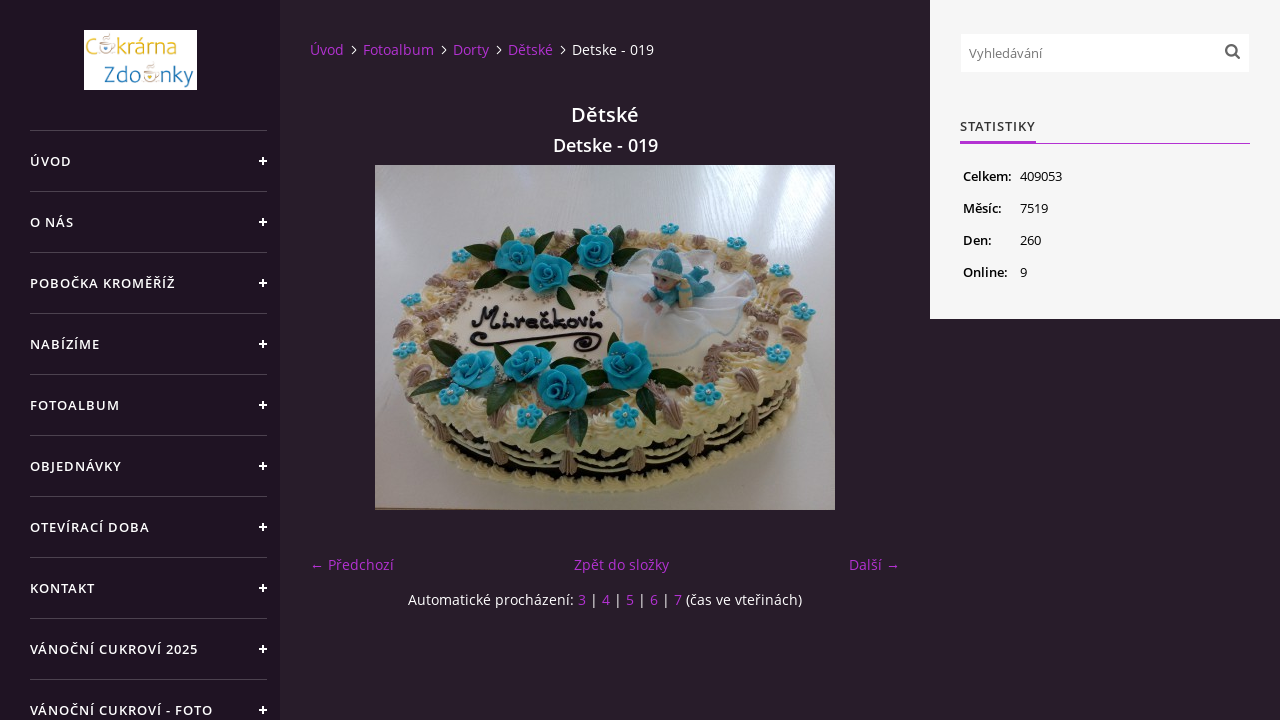

--- FILE ---
content_type: text/html; charset=UTF-8
request_url: https://www.cukrarnazdounky.cz/fotoalbum/dorty/detske/detske---019.html
body_size: 4788
content:
<?xml version="1.0" encoding="utf-8"?>
<!DOCTYPE html PUBLIC "-//W3C//DTD XHTML 1.0 Transitional//EN" "http://www.w3.org/TR/xhtml1/DTD/xhtml1-transitional.dtd">
<html lang="cs" xml:lang="cs" xmlns="http://www.w3.org/1999/xhtml" xmlns:fb="http://ogp.me/ns/fb#">

<head>

    <meta http-equiv="content-type" content="text/html; charset=utf-8" />
    <meta name="description" content="Zveme Vás na příjemné posezení v naši cukrárně ve Zdounkách. Nabízíme čerstvé domácí cukroví, dobrou kávu, poháry... Pečeme na svatby, oslavy a jiné radostné události. Najdete nás na adrese: Zborovská 196, Zdounky, telefon 573 365 416" />
    <meta name="keywords" content="cukrárna,dorty,zákusky,cukroví,perníčky,koláčky,trubičky,špičky,indiáni,větrníky,vánoční cukroví,velikonoční cukroví,péct,oslava,Kroměříž,Zdounky" />
    <meta name="robots" content="all,follow" />
    <meta name="author" content="www.cukrarnazdounky.cz" />
    <meta name="viewport" content="width=device-width, initial-scale=1">
    
    <title>
        www.cukrarnazdounky.cz - Fotoalbum - Dorty - Dětské - Detske - 019
    </title>
    <link rel="stylesheet" href="https://s3a.estranky.cz/css/d1000000392.css?nc=1836683744" type="text/css" /><style type="text/css">#header .inner_frame {
background-image: url('/img/ulogo.26.jpeg');
}</style><style type="text/css">#nav-column #logo a { background-image: url('/img/picture/46/%3Adesign%3Alogofirms%3A1000000392%3Alogo.png');}</style>
<link rel="stylesheet" href="//code.jquery.com/ui/1.12.1/themes/base/jquery-ui.css">
<script src="//code.jquery.com/jquery-1.12.4.js"></script>
<script src="//code.jquery.com/ui/1.12.1/jquery-ui.js"></script>
<script type="text/javascript" src="https://s3c.estranky.cz/js/ui.js?nc=1" id="index_script" ></script><meta property="og:title" content="Detske - 019" />
<meta property="og:type" content="article" />
<meta property="og:url" content="https://www.cukrarnazdounky.cz/fotoalbum/dorty/detske/detske---019.html" />
<meta property="og:image" content="https://www.cukrarnazdounky.cz/img/tiny/244.jpg" />
<meta property="og:site_name" content="https://www.cukrarnazdounky.cz" />
<meta property="og:description" content="" />
			<script type="text/javascript">
				dataLayer = [{
					'subscription': 'true',
				}];
			</script>
			

    <script>
        function toggleMenu(){
            var cw = document.getElementById('column-wrap');
            var b = document.getElementById('menu-button');
            cw.classList.toggle('menu-open');
            b.classList.toggle('menu-open');
        }
    </script>
</head>
<body class=" contact-active">
<!-- Wrapping the whole page, may have fixed or fluid width -->
<div id="whole-page">

    

    <!-- Because of the matter of accessibility (text browsers,
    voice readers) we include a link leading to the page content and
    navigation } you'll probably want to hide them using display: none
    in your stylesheet -->

    <a href="#articles" class="accessibility-links">Jdi na obsah</a>
    <a href="#navigation" class="accessibility-links">Jdi na menu</a>

    <!-- We'll fill the document using horizontal rules thus separating
    the logical chunks of the document apart -->
    <hr />

    

    <!-- Wrapping the document's visible part -->
    <div id="document">
        <div id="in-document">


            <div id="column-wrap">
                <div id="nav-column">
                    <div id="logo">
                        <a href="/"></a>
                    </div>
                    <button type="button" class="navbar-toggle" onclick="toggleMenu()" id="menu-button"></button>
                    <div class="nav-scroll">
                        <div class="nav-scroll-wrap">
                            <!-- Such navigation allows both horizontal and vertical rendering -->
<div id="navigation">
    <div class="inner_frame">
        <h2>Menu
            <span id="nav-decoration" class="decoration"></span>
        </h2>
        <nav>
            <menu class="menu-type-standard">
                <li class="">
  <a href="/">Úvod</a>
     
</li>
<li class="">
  <a href="/clanky/o-nas.html">O nás</a>
     
</li>
<li class="">
  <a href="/clanky/pobocka-kromeriz/">Pobočka Kroměříž</a>
     
</li>
<li class="">
  <a href="/clanky/nabizime.html">Nabízíme</a>
     
</li>
<li class="">
  <a href="/fotoalbum/">Fotoalbum</a>
     
</li>
<li class="">
  <a href="/clanky/objednavky/">Objednávky</a>
     
</li>
<li class="">
  <a href="/clanky/oteviraci-doba/">Otevírací doba</a>
     
</li>
<li class="">
  <a href="/clanky/kontakt.html">Kontakt</a>
     
</li>
<li class="">
  <a href="/clanky/vanocni-cukrovi-2025.html">Vánoční cukroví 2025</a>
     
</li>
<li class="">
  <a href="/clanky/vanocni-cukrovi---foto.html">Vánoční cukroví - foto</a>
     
</li>
<li class="">
  <a href="/clanky/velikonocni-cukrovi-2025.html">Velikonoční cukroví 2025</a>
     
</li>
<li class="">
  <a href="/clanky/velikonocni-cukrovi---foto.html">Velikonoční cukroví - foto</a>
     
</li>

            </menu>
        </nav>
        <div id="clear6" class="clear">
          &nbsp;
        </div>
    </div>
</div>
<!-- menu ending -->

                            
                            <!-- Contact -->
  <div id="contact-nav" class="section">
    <h2>Kontakt
      <span id="contact-nav-decoration" class="decoration">
      </span></h2>
    <div class="inner_frame">
      <address>
        <p class="contact_name">Cukrárna Zdounky</p><p class="contact_adress">Zborovská 196<br />
Zdounky  <br />
768 02<br />
</p><p class="contact_phone">573 365 416</p><p class="contact_email"><a href="mailto:cukrarna.zdounky@seznam.cz">cukrarna.zdounky@seznam.cz</a></p>
      </address>
    </div>
  </div>
<!-- /Contact -->

                            
                                            <!-- Footer -->
                <div id="footer">
                    <div class="inner_frame">
                        <p>
                            &copy; 2026 eStránky.cz <span class="hide">|</span> <a class="promolink promolink-paid" href="//www.estranky.cz/" title="Tvorba webových stránek zdarma, jednoduše a do 5 minut."><strong>Tvorba webových stránek</strong></a> 
                            
                            
                             | <a class="print" href="javascript:window.print()">Tisk</a>
                            
                             | <a class="up" href="#whole-page">Nahoru &uarr;</a>
                            
                        </p>
                        
                        
                    </div>
                </div>
                <!-- /Footer -->

                        </div>
                    </div>
                </div>
            </div>

            <!-- body of the page -->
            <div id="body">

                <!-- Possible clearing elements (more through the document) -->
                <div id="clear1" class="clear">
                    &nbsp;
                </div>
                <hr />


                <!-- main page content -->
                <div id="content">
                    <!-- header -->
  <div id="header">
      <div class="title-mobile">
            <h1 class="head-center">
  <a href="https://www.cukrarnazdounky.cz/" title="" style="color: #ff00f7;"></a>
  <span title="">
  </span>
</h1>
      </div>
     <div class="inner_frame">
        <!-- This construction allows easy image replacement -->
          <div class="title-desktop">
           <h1 class="head-center">
  <a href="https://www.cukrarnazdounky.cz/" title="" style="color: #ff00f7;"></a>
  <span title="">
  </span>
</h1>
          </div>
        <div id="header-decoration" class="decoration">
        </div>
     </div>
  </div>
<!-- /header -->

                    <!-- Breadcrumb navigation -->
<div id="breadcrumb-nav">
  <a href="/">Úvod</a><a href="/fotoalbum/">Fotoalbum</a><a href="/fotoalbum/dorty/">Dorty</a><a href="/fotoalbum/dorty/detske/">Dětské</a><span>Detske - 019</span>
</div>
<hr />

                    <script language="JavaScript" type="text/javascript">
  <!--
    index_setCookieData('index_curr_photo', 244);
  //-->
</script>

<div id="slide">
  <h2>Dětské</h2>
  <div id="click">
    <h3 id="photo_curr_title">Detske - 019</h3>
    <div class="slide-img">
      <a href="/fotoalbum/dorty/detske/detske---018.html" class="previous-photo"  id="photo_prev_a" title="předchozí fotka"><span>&laquo;</span></a>  <!-- previous photo -->

      <a href="/fotoalbum/dorty/detske/detske---019.-.html" class="actual-photo" onclick="return index_photo_open(this,'_fullsize');" id="photo_curr_a"><img src="/img/mid/244/detske---019.jpg" alt="" width="460" height="345"  id="photo_curr_img" /></a>   <!-- actual shown photo -->

      <a href="/fotoalbum/dorty/detske/detske---020.html" class="next-photo"  id="photo_next_a" title="další fotka"><span>&raquo;</span></a>  <!-- next photo -->

      <br /> <!-- clear -->
    </div>
    <p id="photo_curr_comment">
      
    </p>
    <div class="fb-like" data-href="https://www.cukrarnazdounky.cz/fotoalbum/dorty/detske/detske---019.html" data-layout="standard" data-show-faces="true" data-action="like" data-share="false" data-colorscheme="light"></div>
  </div>
  <!-- TODO: javascript -->
<script type="text/javascript">
  <!--
    var index_ss_type = "small";
    var index_ss_nexthref = "/fotoalbum/dorty/detske/detske---020.html";
    var index_ss_firsthref = "/fotoalbum/dorty/detske/detske---009.html";
    index_ss_init ();
  //-->
</script>

  <div class="slidenav">
    <div class="back" id="photo_prev_div">
      <a href="/fotoalbum/dorty/detske/detske---018.html" id="photo_ns_prev_a">&larr; Předchozí</a>

    </div>
    <div class="forward" id="photo_next_div">
      <a href="/fotoalbum/dorty/detske/detske---020.html" id="photo_ns_next_a">Další &rarr;</a>

    </div>
    <a href="/fotoalbum/dorty/detske/">Zpět do složky</a>
    <br />
  </div>
  <div id="timenav">Automatické procházení:&nbsp;<a href="javascript: index_ss_start(3)">3</a>&nbsp;|&nbsp;<a href="javascript: index_ss_start(4)">4</a>&nbsp;|&nbsp;<a href="javascript: index_ss_start(5)">5</a>&nbsp;|&nbsp;<a href="javascript: index_ss_start(6)">6</a>&nbsp;|&nbsp;<a href="javascript: index_ss_start(7)">7</a>&nbsp;(čas ve vteřinách)</div>
<script type="text/javascript">
  <!--
    var index_ss_textpause = 'Automatické procházení:&nbsp;<a href="javascript: index_ss_pause()">pozastavit</a>';
    var index_ss_textcontinue = 'Automatické procházení:&nbsp;<a href="javascript: index_ss_continue()">pokračovat</a>';
    var index_ss_textalert = 'Je zobrazena poslední fotografie. Budete pokračovat od první.';
  //-->
</script>

  <script type="text/javascript">
    <!--
      index_photo_init ();
    //-->
  </script>
</div>

                </div>
                <!-- /main page content -->

                <div id="clear3" class="clear">
                    &nbsp;
                </div>
                <hr />

                <!-- Side column left/right -->
                <div class="column">

                    <!-- Inner column -->
                    <div id="inner-column" class="inner_frame">

                        <!-- Search -->
<div id="search" class="section">
    <div class="inner_frame">
        <form action="https://katalog.estranky.cz/" method="post">
            <fieldset>
                <input type="hidden" id="uid" name="uid" value="1199788" />
                <input name="key" id="key" placeholder="Vyhledávání" />
                <span class="clButton">
            <input type="submit" id="sendsearch" />
          </span>
            </fieldset>
        </form>
    </div>
</div>
<!-- /Search -->
<hr />

                        
                        
                        
                        
                        
                        
                        
                        
                        
                        
                        
                        
                        <!-- Stats -->
  <div id="stats" class="section">
    <h2>Statistiky
      <span id="stats-decoration" class="decoration">
      </span></h2>
    <div class="inner_frame">
      <!-- Keeping in mind people with disabilities (summary, caption) as well as worshipers of semantic web -->
      <table summary="Statistiky">

        <tfoot>
          <tr>
            <th scope="row">Online:</th>
            <td>9</td>
          </tr>
        </tfoot>

        <tbody>
          <tr>
            <th scope="row">Celkem:</th>
            <td>409053</td>
          </tr>
          <tr>
            <th scope="row">Měsíc:</th>
            <td>7519</td>
          </tr>
          <tr>
            <th scope="row">Den:</th>
            <td>260</td>
          </tr>
        </tbody>
      </table>
    </div>
  </div>
<!-- Stats -->
<hr />
                        
                    </div>
                    <!-- /Inner column -->

                    <div id="clear4" class="clear">
                        &nbsp;
                    </div>

                </div>
                <!-- /end of first column -->

                <div id="clear5" class="clear">
                    &nbsp;
                </div>
                <hr />

                <div id="decoration1" class="decoration">
                </div>
                <div id="decoration2" class="decoration">
                </div>
                <!-- /Meant for additional graphics inside the body of the page -->
            </div>
            <!-- /body -->

            <div id="clear2" class="clear">
                &nbsp;
            </div>
            <hr />


            <div id="decoration3" class="decoration">
            </div>
            <div id="decoration4" class="decoration">
            </div>
            <!-- /Meant for additional graphics inside the document -->

        </div>
    </div>

    <div id="decoration5" class="decoration">
    </div>
    <div id="decoration6" class="decoration">
    </div>
    <!-- /Meant for additional graphics inside the page -->

    
    <!-- block for board position-->

</div>
<div id="fb-root"></div>
<script async defer src="https://connect.facebook.net/cs_CZ/sdk.js#xfbml=1&version=v3.2&appId=979412989240140&autoLogAppEvents=1"></script><!-- NO GEMIUS -->
</body>
</html>